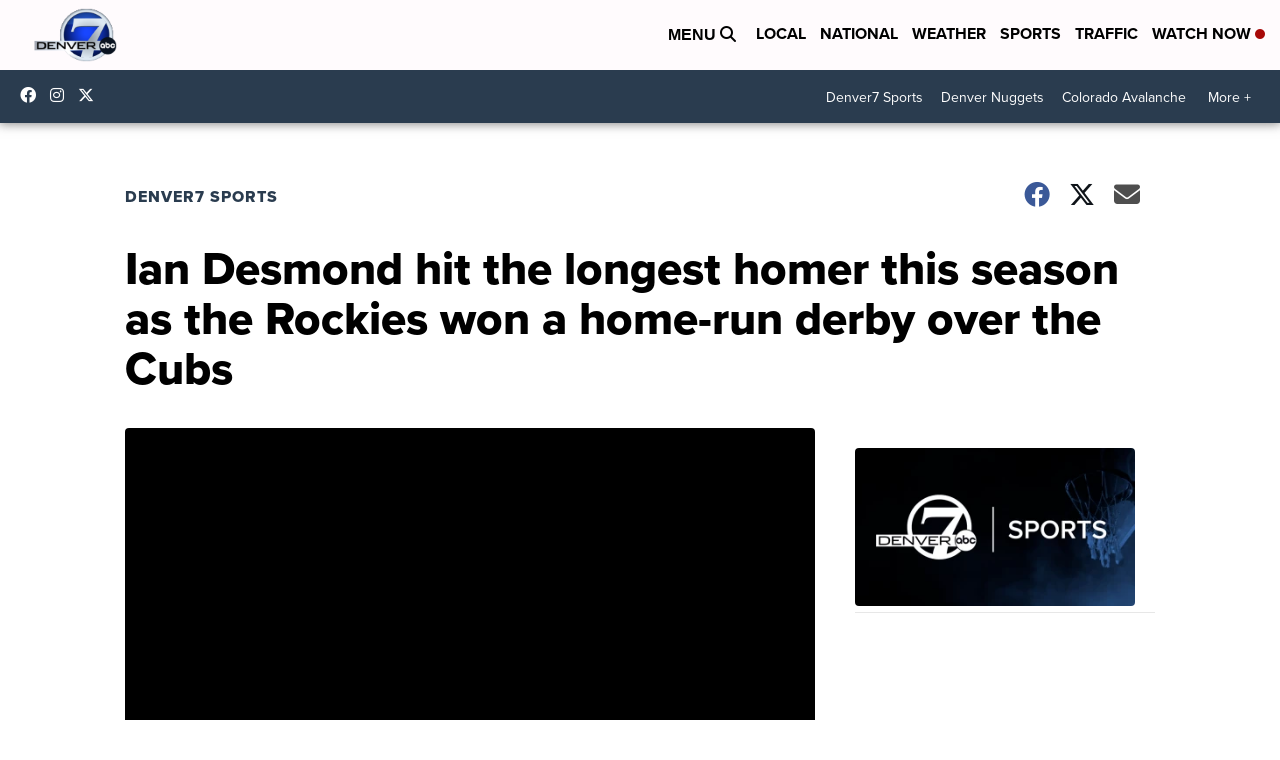

--- FILE ---
content_type: application/javascript; charset=utf-8
request_url: https://fundingchoicesmessages.google.com/f/AGSKWxU2Xl7X7zfVlhO-vqOWmNJ9bEmAkFqJ0yW6mGWh56buxYHh7Ay6aUQqzAg83SqgethvcVUcu2RhSdXl8lGJXf_JP2mJ09lZfW9x9CT3TigeW-34j7m_EwI0hEHpCiAly4K9APE1eYz1Eft6rAnx7NnQwwIxo5pRZ7jSGUNOfPY4p77FAKGonhAoKM74/_/sponsored-content-/adx-exchange./deluxe/ad./ad-loading._banner_ad_
body_size: -1291
content:
window['f5dd267f-91ac-4cc5-a9bc-b842188982fb'] = true;